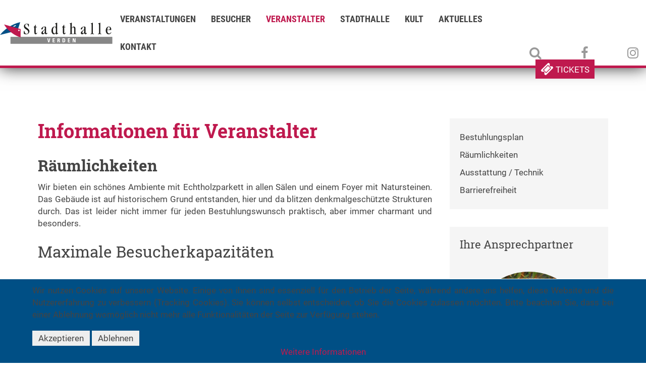

--- FILE ---
content_type: text/html; charset=utf-8
request_url: https://www.stadthalle-verden.de/veranstalter.html
body_size: 9450
content:
<!DOCTYPE HTML>
<html lang="de-de" dir="ltr"  data-config='{"twitter":0,"plusone":0,"facebook":0,"style":"custom"}'>

	
<head>
<script type="text/javascript">  (function(){ function blockCookies(disableCookies, disableLocal, disableSession){ if(disableCookies == 1){ if(!document.__defineGetter__){ Object.defineProperty(document, 'cookie',{ get: function(){ return ''; }, set: function(){ return true;} }); }else{ var oldSetter = document.__lookupSetter__('cookie'); if(oldSetter) { Object.defineProperty(document, 'cookie', { get: function(){ return ''; }, set: function(v){ if(v.match(/reDimCookieHint\=/) || v.match(/74dff23b9f87a60d22793d21743baf3d\=/)) { oldSetter.call(document, v); } return true; } }); } } var cookies = document.cookie.split(';'); for (var i = 0; i < cookies.length; i++) { var cookie = cookies[i]; var pos = cookie.indexOf('='); var name = ''; if(pos > -1){ name = cookie.substr(0, pos); }else{ name = cookie; } if(name.match(/reDimCookieHint/)) { document.cookie = name + '=; expires=Thu, 01 Jan 1970 00:00:00 GMT'; } } } if(disableLocal == 1){ window.localStorage.clear(); window.localStorage.__proto__ = Object.create(window.Storage.prototype); window.localStorage.__proto__.setItem = function(){ return undefined; }; } if(disableSession == 1){ window.sessionStorage.clear(); window.sessionStorage.__proto__ = Object.create(window.Storage.prototype); window.sessionStorage.__proto__.setItem = function(){ return undefined; }; } } blockCookies(1,1,1); }()); </script>


	<meta http-equiv="X-UA-Compatible" content="IE=edge">
<meta name="viewport" content="width=device-width, initial-scale=1">
<meta charset="utf-8" />
	<base href="https://www.stadthalle-verden.de/veranstalter.html" />
	<meta name="rights" content="Stadthalle Verden GmbH" />
	<meta name="description" content="Kultur - Tagung - Events und vieles mehr bietet die Stadthalle Verden als überregionales Veranstaltungszentrum" />
	<title>Veranstalter - Stadthalle Verden</title>
	<link href="/veranstalter.feed?type=rss" rel="alternate" type="application/rss+xml" title="RSS 2.0" />
	<link href="/veranstalter.feed?type=atom" rel="alternate" type="application/atom+xml" title="Atom 1.0" />
	<link href="https://www.stadthalle-verden.de/component/search/?Itemid=157&amp;format=opensearch" rel="search" title="Suchen Stadthalle Verden" type="application/opensearchdescription+xml" />
	<link href="/templates/yoo_master2/favicon.ico" rel="shortcut icon" type="image/vnd.microsoft.icon" />
	<link href="/plugins/system/jce/css/content.css?badb4208be409b1335b815dde676300e" rel="stylesheet" />
	<link href="https://www.stadthalle-verden.de/media/com_acymailing/css/module_default.css?v=1676628388" rel="stylesheet" />
	<link href="/plugins/system/cookiehint/css/style.css?2b54c1c7b5a50fcd790a6221acdcd73c" rel="stylesheet" />
	<style>
#redim-cookiehint-bottom {position: fixed; z-index: 99999; left: 0px; right: 0px; bottom: 0px; top: auto !important;}
	</style>
	<script src="https://www.stadthalle-verden.de/media/com_acymailing/js/acymailing_module.js?v=5115" async></script>
	<script src="/media/template/gzip.php?jquery.min-8018fb18.js"></script>
	<script src="/media/template/gzip.php?jquery-noconflict-2bf8d49c.js"></script>
	<script src="/media/template/gzip.php?jquery-migrate.min-3250b682.js"></script>
	<script src="/media/template/gzip.php?bootstrap.min-eef4a547.js"></script>
	<script src="/media/widgetkit/uikit2-b1b312c3.js"></script>
	<script src="/media/widgetkit/wk-scripts-6396bdfe.js"></script>
	<script>
	if(typeof acymailingModule == 'undefined'){
				var acymailingModule = [];
			}
			
			acymailingModule['emailRegex'] = /^[a-z0-9!#$%&\'*+\/=?^_`{|}~-]+(?:\.[a-z0-9!#$%&\'*+\/=?^_`{|}~-]+)*\@([a-z0-9-]+\.)+[a-z0-9]{2,20}$/i;

			acymailingModule['NAMECAPTION'] = 'Name';
			acymailingModule['NAME_MISSING'] = 'Bitte Namen eingeben';
			acymailingModule['EMAILCAPTION'] = 'E-Mail';
			acymailingModule['VALID_EMAIL'] = 'Bitte eine gültige E-Mail Adresse eingeben';
			acymailingModule['ACCEPT_TERMS'] = 'Bitte Lesen Sie die Nutzungsbedingungen';
			acymailingModule['CAPTCHA_MISSING'] = 'Bitte geben Sie den Sicherheitscode wie im Bild angezeigt ein';
			acymailingModule['NO_LIST_SELECTED'] = 'Wählen Sie bitte die Listen aus, die Sie abonnieren möchten';
		
		acymailingModule['level'] = 'enterprise';
		acymailingModule['reqFieldsformAcymailing87141'] = Array('html');
		acymailingModule['validFieldsformAcymailing87141'] = Array('Bitte einen gültigen Wert für das Feld Erhalten hinzufügen');
acymailingModule['excludeValuesformAcymailing87141'] = [];
acymailingModule['excludeValuesformAcymailing87141']['email'] = 'E-Mail';

	</script>


<link rel="apple-touch-icon" sizes="180x180" href="/templates/yoo_master2/styles/custom/icons/apple-touch-icon.png">
<link rel="icon" type="image/png" sizes="32x32" href="/templates/yoo_master2/styles/custom/icons/favicon-32x32.png">
<link rel="icon" type="image/png" sizes="16x16" href="/templates/yoo_master2/styles/custom/icons/favicon-16x16.png">
<link rel="manifest" href="/templates/yoo_master2/styles/custom/icons/site.webmanifest">
<link rel="mask-icon" href="/templates/yoo_master2/styles/custom/icons/safari-pinned-tab.svg" color="#5bbad5">
<link rel="shortcut icon" href="/templates/yoo_master2/styles/custom/icons/favicon.ico">
<meta name="msapplication-TileColor" content="#00aba9">
<meta name="msapplication-TileImage" content="/templates/yoo_master2/styles/custom/icons/mstile-144x144.png">
<meta name="msapplication-config" content="/templates/yoo_master2/styles/custom/icons/browserconfig.xml">
<meta name="theme-color" content="#ffffff">

<link rel="stylesheet" href="/media/template/gzip.php?bootstrap-b2d9e0b7.css">
<link rel="stylesheet" href="/media/template/gzip.php?theme-c5822322.css">
<script src="/media/template/gzip.php?theme-f428ccbe.js"></script>

<script type="text/javascript">

</script>
	</head>

	<body class="tm-sidebar-a-right tm-sidebars-1 tm-isblog">

		
				<div data-uk-sticky="{top: '.uk-sticky-placeholder', animation: 'uk-animation-slide-top', clsactive: 'uk-active uk-navbar-attached'}">
			<nav class="uk-navbar uk-margin-remove tm-navbar">
				<div class="uk-flex uk-flex-middle uk-flex-space-between uk-flex-space-around">

										<a href="#offcanvas" class="uk-navbar-toggle uk-hidden-large" data-uk-offcanvas></a>
					
										<a class="tm-logo uk-visible-large" href="https://www.stadthalle-verden.de">
	<img src="/images/template/stadthalle-verden-logo.svg" alt="stadthalle verden logo" /></a>
					
										<div class="uk-navbar-content uk-navbar-center uk-hidden-large"><a class="tm-logo-small" href="https://www.stadthalle-verden.de">
	<img src="/images/template/stadthalle-verden-logo.svg" alt="stadthalle verden logo" /></a></div>
					
					<div class="uk-visible-large uk-position-relative">
												<ul class="uk-navbar-nav uk-hidden-small">
<li><a href="/veranstaltungen.html">Veranstaltungen</a></li><li class="uk-parent" data-uk-dropdown="{'preventflip':'y'}" aria-haspopup="true" aria-expanded="false"><a href="/besucher.html">Besucher</a><div class="uk-dropdown uk-dropdown-navbar uk-dropdown-width-1"><div class="uk-grid uk-dropdown-grid"><div class="uk-width-1-1"><ul class="uk-nav uk-nav-navbar"><li><a href="/besucher/tickets.html">Tickets</a></li><li><a href="/besucher/anfahrt-parken.html">Anfahrt &amp; Parken</a></li><li><a href="/besucher/barrierefreiheit.html">Barrierefreiheit</a></li><li><a href="/besucher/bestuhlungsplan.html">Bestuhlungsplan</a></li></ul></div></div></div></li><li class="uk-parent uk-active" data-uk-dropdown="{'preventflip':'y'}" aria-haspopup="true" aria-expanded="false"><a href="/veranstalter.html">Veranstalter</a><div class="uk-dropdown uk-dropdown-navbar uk-dropdown-width-1"><div class="uk-grid uk-dropdown-grid"><div class="uk-width-1-1"><ul class="uk-nav uk-nav-navbar"><li><a href="/veranstalter/bestuhlungsplan.html">Bestuhlungsplan</a></li><li><a href="/veranstalter/raeumlichkeiten.html">Räumlichkeiten</a></li><li><a href="/veranstalter/ausstattung-technik.html">Ausstattung / Technik</a></li><li><a href="/veranstalter/barrierefreiheit.html">Barrierefreiheit</a></li></ul></div></div></div></li><li class="uk-parent" data-uk-dropdown="{'preventflip':'y'}" aria-haspopup="true" aria-expanded="false"><a href="/stadthalle.html">Stadthalle</a><div class="uk-dropdown uk-dropdown-navbar uk-dropdown-width-1"><div class="uk-grid uk-dropdown-grid"><div class="uk-width-1-1"><ul class="uk-nav uk-nav-navbar"><li><a href="/stadthalle/betreiber.html">Betreiber</a></li><li><a href="/stadthalle/das-team.html">Das Team</a></li><li><a href="/stadthalle/geschichte.html">Geschichte</a></li></ul></div></div></div></li><li><a href="/kult.html">Kult</a></li><li><a href="/aktuelles.html">Aktuelles</a></li><li><a href="/kontakt.html">Kontakt</a></li></ul>						
												
<form id="search-100-696faefe9c14b" class="uk-search uk-hidden" action="/veranstalter.html" method="post" data-uk-search="{'source': '/component/search/?tmpl=raw&amp;type=json&amp;ordering=&amp;searchphrase=all', 'param': 'searchword', 'msgResultsHeader': 'Suchergebnis', 'msgMoreResults': 'Weitere Ergebnisse', 'msgNoResults': 'Nichts gefunden', flipDropdown: 1}">
	<input class="uk-search-field" type="text" name="searchword" placeholder="suchen...">
	<input type="hidden" name="task"   value="search">
	<input type="hidden" name="option" value="com_search">
	<input type="hidden" name="Itemid" value="157">
</form>
											</div>

					<div class="uk-navbar-content tm-navbar-links">
						
	<p><a href="#" id="search" rel="noopener"><i class="uk-icon-hover uk-icon-small uk-icon-search"></i></a> <a href="https://www.facebook.com/stadthalleamholzmarkt/" target="_blank" rel="noopener"><i class="uk-icon-hover uk-icon-small uk-icon-facebook"></i></a> <a href="https://www.instagram.com/stadthalleverdengmbh/" target="_blank" rel="noopener"><i class="uk-icon-hover uk-icon-small uk-icon-instagram"></i></a> <a class="uk-button tm-button-tickets uk-button-primary" href="https://shops.ticketmasterpartners.com/nwt-webshop-der-stadthalle-verden/" target="_blank" rel="noopener"><i class="uk-icon-ticket uk-icon-small"></i> TICKETS</a></p>					</div>

					<div class="tm-mobile-search"></div>

				</div>
			</nav>
		</div>
		

		<div class="uk-container uk-container-center uk-margin-large-top">

			
			
						<div id="tm-middle" class="tm-middle uk-grid" data-uk-grid-match data-uk-grid-margin>

								<div class="tm-main uk-width-medium-7-10">

					
										<main id="tm-content" class="tm-content">

						
						<div id="system-message-container">
</div>


<div class="uk-grid">
	<div class="uk-width-1-1">
		<div class="uk-panel uk-panel-header">

						<h1 class="tm-title">Informationen für Veranstalter</h1>
			
			
			
			
		</div>
	</div>
</div>


<div class="uk-grid" data-uk-grid-match data-uk-grid-margin><div class="uk-width-medium-1-1"><article class="uk-article" data-permalink="http://www.stadthalle-verden.de/veranstalter/raeumlichkeiten.html">

	
		<h2 class="uk-article-title">
					<a href="/veranstalter/raeumlichkeiten.html" title="Räumlichkeiten">Räumlichkeiten</a>
			</h2>
	
	
	
	
	
			<p>Wir bieten ein schönes Ambiente mit Echtholzparkett in allen Sälen und einem Foyer mit Natursteinen. Das Gebäude ist auf historischem Grund entstanden, hier und da blitzen denkmalgeschützte Strukturen durch. Das ist leider nicht immer für jeden Bestuhlungswunsch praktisch, aber immer charmant und besonders.</p>
<h2>Maximale Besucherkapazitäten</h2>
<h3>Großer Saal (Saalebene 1 + 2)</h3>
<dl class="uk-description-list-horizontal"><dt>Fläche</dt><dd>429 qm</dd><dt>Reihenbestuhlt</dt><dd>573 bis max. 617 Plätze</dd><dt>bei Nutzung Orchestergraben</dt><dd>max. 552 Plätze</dd><dt>Unbestuhlt</dt><dd>860 Personen</dd></dl>
<h3>Saalebene 1</h3>
<dl class="uk-description-list-horizontal"><dt>Fläche</dt><dd>272&nbsp;qm</dd><dt>Reihenbestuhlt</dt><dd>354&nbsp;Plätze</dd><dt>Unbestuhlt</dt><dd>544&nbsp;Personen</dd></dl>
<h3>Saalebene 2</h3>
<dl class="uk-description-list-horizontal"><dt>Fläche</dt><dd>157&nbsp;qm</dd><dt>Reihenbestuhlt</dt><dd>221&nbsp;Plätze</dd><dt>Unbestuhlt</dt><dd>314&nbsp;Personen</dd></dl>
<p><em>Saalebene 1 + 2 können über eine mobile Treppe miteinander verbunden werden (nicht bei ansteigender Reihenbestuhlung möglich).</em></p>
<h3>Kleiner Saal (Multifunktionsraum "MFR")</h3>
<dl class="uk-description-list-horizontal"><dt>Fläche</dt><dd>123&nbsp;qm</dd><dt>Reihenbestuhlt</dt><dd>100 Plätze</dd><dt>Unbestuhlt</dt><dd>180&nbsp;Personen</dd><dt>Revuebestuhlt</dt><dd>60 Plätze</dd></dl>
<h3>Bistro Kult</h3>
<p>Kneipenausstattung mit gepolsterten Bänken, rustikalen Tischen, Barhockern, Schankanlage für private Feiern, Empfänge, Vorträge zu vermieten.</p>
<dl class="uk-description-list-horizontal"><dt>Fläche</dt><dd>99&nbsp;qm</dd></dl>
<p>Das Bistro KULT kann für private Feiern bis ca. 100 Personen angemietet werden. Informationen erhalten Sie unter der Telefonnummer 04231 961317.</p>
<h3>Funktionsräume</h3>
<dl class="uk-description-list-horizontal"><dt>Zuschauergaderobe</dt><dd>154 qm</dd><dt>Chor-Gaderobe 1</dt><dd>40 qm</dd><dt>Chor-Gaderobe 2</dt><dd>49 qm</dd><dt>Solo-Gaderobe 1</dt><dd>12 qm</dd><dt>Solo-Gaderobe 2</dt><dd>12 qm</dd><dt>Büro Manager / Dirigent</dt><dd>11 qm</dd></dl>
<p><em>&nbsp;</em></p>	
	
	
	
	
	
	
</article>
<article class="uk-article" data-permalink="http://www.stadthalle-verden.de/veranstalter/ausstattung-technik.html">

	
		<h2 class="uk-article-title">
					<a href="/veranstalter/ausstattung-technik.html" title="Ausstattung / Technik">Ausstattung / Technik</a>
			</h2>
	
	
	
	
	
			<h2>&nbsp;</h2>
<p>Die Auflistung der technischen Ausstattung wird derzeit überarbeitet. Mit Veranstaltern besprechen wir gern individuell, welche Ausstattungsgegenstände verfügbar sind.</p>
<table border="0">
<tbody>
<tr>
<td colspan="2">
<h2>Bühnentechnische Einrichtungen</h2>
</td>
</tr>
<tr>
<td colspan="2">&nbsp;</td>
</tr>
<tr>
<td colspan="2">Die Hauptbühne hat eine Fläche von 105qm bei Abmessungen von 17,5 x 6,0 m, die Hinterbühne 32qm bei Abmessungen von 10,3 x 3,1 m und die Vorbühne 20qm bei Abmessungen von 14,5 x 1,5 m. Durch maschinelles Vorbühnenpodium, auch einsetzbar als Saalerweiterung oder zur Einrichtung eines Orchestergrabens, um 38qm erweiterbar. Das Portal hat eine Breite von ca. 12 Metern.</td>
</tr>
<tr>
<td colspan="2">&nbsp;</td>
</tr>
<tr>
<td>Anzahl der Prospektzüge:</td>
<td>6-7, Durchmesser 60 mm</td>
</tr>
<tr>
<td>&nbsp;</td>
<td>&nbsp;</td>
</tr>
<tr>
<td>Nutzlast:</td>
<td>300 kg- Streckenlast</td>
</tr>
<tr>
<td>&nbsp;</td>
<td>&nbsp;</td>
</tr>
<tr>
<td>Hubhöhe:</td>
<td>6,5 m</td>
</tr>
<tr>
<td>&nbsp;</td>
<td>&nbsp;</td>
</tr>
<tr>
<td>Hubgeschwindigkeit:</td>
<td>0,15 m/s</td>
</tr>
<tr>
<td>&nbsp;</td>
<td>&nbsp;</td>
</tr>
<tr>
<td>Länge Laststange:</td>
<td>13,5 m</td>
</tr>
<tr>
<td colspan="2">&nbsp;</td>
</tr>
<tr>
<td colspan="2">Bühnenaushang, Soffitten und Seitenschals für 3 Bühnengassen, Vorhangzuganlage für Hintergrundaushang (der 7. Zug wird dafür benötigt)</td>
</tr>
<tr>
<td colspan="2">&nbsp;</td>
</tr>
<tr>
<td>Anzahl Vorbühnenzüge:</td>
<td>1 - Fronttraverse als Laststange ist vorhanden</td>
</tr>
<tr>
<td>&nbsp;</td>
<td>&nbsp;</td>
</tr>
<tr>
<td>Nutzlast:</td>
<td>400 kg- Streckenlast ,&nbsp;Punktlast 75 kg</td>
</tr>
<tr>
<td>&nbsp;</td>
<td>&nbsp;</td>
</tr>
<tr>
<td>Hubhöhe:</td>
<td>7,50 m</td>
</tr>
<tr>
<td>&nbsp;</td>
<td>&nbsp;</td>
</tr>
<tr>
<td>Hubgeschwindigkeit:</td>
<td>0,15 m/s</td>
</tr>
<tr>
<td>&nbsp;</td>
<td>&nbsp;</td>
</tr>
<tr>
<td>Länge Laststange:</td>
<td>14 m möglich- Traverse ist im Haus vorhanden</td>
</tr>
<tr>
<td colspan="2">&nbsp;</td>
</tr>
<tr>
<td colspan="2">Die Traverse im Zuschauerraum ist motorisch über vier Kettenzugmotore verfahrbar. Sie ist bestückt mit Lautsprechern und Scheinwerfern.</td>
</tr>
<tr>
<td colspan="2">&nbsp;</td>
</tr>
<tr>
<td colspan="2">
<h2>&nbsp;</h2>
</td>
</tr>
<tr>
<td colspan="2">&nbsp;</td>
</tr>
<tr>
<td>Pult:</td>
<td>
<p>&nbsp;</p>
</td>
</tr>
<tr>
<td>&nbsp;</td>
<td>&nbsp;</td>
</tr>
<tr>
<td>Zusatzgeräte:</td>
<td>
<p>&nbsp;</p>
</td>
</tr>
<tr>
<td>&nbsp;</td>
<td>&nbsp;</td>
</tr>
<tr>
<td>Einspielgeräte:</td>
<td>&nbsp;</td>
</tr>
<tr>
<td>&nbsp;</td>
<td>&nbsp;</td>
</tr>
<tr>
<td>Endstufen:</td>
<td>
<p>&nbsp;</p>
</td>
</tr>
<tr>
<td>&nbsp;</td>
<td>&nbsp;</td>
</tr>
<tr>
<td>Tonanlage für Sprach- und Musikbeschallung</td>
<td>
<p>&nbsp;</p>
</td>
</tr>
<tr>
<td>&nbsp;</td>
<td>&nbsp;</td>
</tr>
<tr>
<td>Mikrofonie:</td>
<td>
<p>&nbsp;</p>
</td>
</tr>
<tr>
<td colspan="2">&nbsp;</td>
</tr>
<tr>
<td colspan="2">
<h2>Lichttechnik</h2>
</td>
</tr>
<tr>
<td colspan="2">&nbsp;</td>
</tr>
<tr>
<td>Pult:</td>
<td>- Zero 88 FLX</td>
</tr>
<tr>
<td>&nbsp;</td>
<td>&nbsp;</td>
</tr>
<tr>
<td>Dimmer:</td>
<td>- Arena 2,5 kW, insgesamt 36 Kreise</td>
</tr>
<tr>
<td>&nbsp;</td>
<td>&nbsp;</td>
</tr>
<tr>
<td>Scheinwerfer:</td>
<td>
<p>- 6x Easylight 1 kW Fresnel<br> - 6x Easylight 1 kW PC <br> - 3x Easylight 2 kW Fresnel <br> - 3x Easylight 2kW PC <br> - 6x Easylight Fluterlampe 4-fach, 150-500w asym. <br> - 10 B 4x ADP Profiler, Europa 1,2 kW, 15-38 Grad <br> - 6x 4er Bar PAR 64, 500 W <br> - 2x 4er Bar PAR 64, 1 kW&nbsp;</p>
<p>auf Anfrage, vorbehaltlich der Verfügbarkeit</p>
</td>
</tr>
<tr>
<td colspan="2">&nbsp;</td>
</tr>
<tr>
<td colspan="2">&nbsp;</td>
</tr>
<tr>
<td colspan="2">&nbsp;</td>
</tr>
<tr>
<td colspan="2">
<h2>Videotechnik</h2>
</td>
</tr>
<tr>
<td colspan="2">&nbsp;</td>
</tr>
<tr>
<td colspan="2">1 x DVD Player, 1x Leinwand für Bühne (3x4 Meter), 1 x mobile Leinwand 1,50 x 2 Meter, Beamer auf&nbsp;Anfrage</td>
</tr>
<tr>
<td colspan="2">&nbsp;</td>
</tr>
<tr>
<td colspan="2">
<h2>Ruf- / Intercom-Anlage</h2>
</td>
</tr>
<tr>
<td colspan="2">&nbsp;</td>
</tr>
<tr>
<td colspan="2">
<ul>
<li>1x Gegensprechanlage, Bedienung von Licht-/Tonregie und Bühne zu den Garderoben</li>
<li>1x Intercom-Anlage, bestehend aus Masterstation, 3x Beltpack und 4x Headset</li>
<li>Keine Mithöranlage</li>
</ul>
</td>
</tr>
<tr>
<td colspan="2">&nbsp;</td>
</tr>
<tr>
<td colspan="2">
<h2>Sonstige Ausstattung</h2>
</td>
</tr>
<tr>
<td colspan="2">&nbsp;</td>
</tr>
<tr>
<td colspan="2">
<ul>
<li>Fahrstuhl für Besucher</li>
<li>Die Bühne verfügt über eine eigene Anlieferung</li>
<li>Im Saal (Ebene 1 + Ebene 2) können Podestanlagen zur Verbesserung der Sicht auf die Bühne aufgebaut werden.</li>
</ul>
</td>
</tr>
</tbody>
</table>	
	
	
	
	
	
	
</article>
<article class="uk-article" data-permalink="http://www.stadthalle-verden.de/veranstalter/bestuhlungsplan.html">

	
		<h2 class="uk-article-title">
					<a href="/veranstalter/bestuhlungsplan.html" title="Bestuhlungsplan">Bestuhlungsplan</a>
			</h2>
	
	
	
	
	
			<p>In der&nbsp;Stadthalle Verden sind verschiedene Bestuhlungsformen möglich. Unser Saal ist in zwei Ebenen aufgebaut, es gibt verschiedene Varianten. Wir besprechen gerne mit Ihnen die Möglichkeiten.</p>
<ul>
<li><a href="/images/download/stadthallenplan_617.pdf" target="_blank">Maximale Reihenbestuhlung 617 Plätze</a> (PDF, 411kb))</li>
<li>Hinweis zur 617er Bestuhlung: Es&nbsp;werden insgesamt 23 Reihen aufgebaut, die erste Reihe steht dicht vor der Bühne. Die Plätze für Rollstuhlfahrer*innen und ihre Begleitungen befinden sich in den Reihen 5 und 15, jeweils am Reihenanfang und - ende.<br /><br /><br /></li>
<li><a href="/images/download/stadthallenplan_573.pdf" target="_blank">Reihenbestuhlung 573 Plätze&nbsp;</a> (PDF, 381kb)</li>
<li>Hinweis zur 573er Bestuhlung: Es werden 21 Reihen aufgebaut, die erste Reihe steht in einem Abstand von ca. 2 Metern zur Bühne. Die Rollstuhlfahrer*innenplätze samt Begleitung befinden sich in den Reihen 3 und 13.<br /><br /><br /></li>
<li>Reihenbestuhlung 505 oder 532 Plätze</li>
<li>Hinweis: Nutzung des Hubbühnenpodiums als Bühnenerweiterung möglich<br /><br /><br /></li>
<li>parlamentarische Bestuhlung<br /><br /><br /></li>
<li>Varieté-Bestuhlung&nbsp;kombiniert mit&nbsp;Reihen und Sitzplätzen an Bistrotischen<br /><br /><br /></li>
<li>Saalebene 1 unbestuhlt und Saalebene 2 mit Reihen.</li>
</ul>
<p>&nbsp;</p>
<p>&nbsp;</p>
<p>&nbsp;</p>	
	
	
	
	
	
	
</article>
<article class="uk-article" data-permalink="http://www.stadthalle-verden.de/veranstalter/16-preisliste.html">

	
		<h2 class="uk-article-title">
					<a href="/veranstalter/16-preisliste.html" title="Preisliste">Preisliste</a>
			</h2>
	
	
	
	
	
			<p>Veranstaltungen sollen erfolgreich laufen. Wir bieten dafür eine schöne Location mit verschiedenen Möglichkeiten. Konditionen für das Mieten unserer Räume und/oder zu Kooperationen bespricht unsere Hallen- und Veranstaltungsleiterin Silvia Voige gerne mit Ihnen persönlich.</p>
<p>Tel. 04231 - 961317 oder E-Mail: <span id="cloak4dfd48a0410d0f75d966cb9b28e41142">Diese E-Mail-Adresse ist vor Spambots geschützt! Zur Anzeige muss JavaScript eingeschaltet sein!</span><script type='text/javascript'>
				document.getElementById('cloak4dfd48a0410d0f75d966cb9b28e41142').innerHTML = '';
				var prefix = '&#109;a' + 'i&#108;' + '&#116;o';
				var path = 'hr' + 'ef' + '=';
				var addy4dfd48a0410d0f75d966cb9b28e41142 = '&#105;nf&#111;' + '&#64;';
				addy4dfd48a0410d0f75d966cb9b28e41142 = addy4dfd48a0410d0f75d966cb9b28e41142 + 'st&#97;dth&#97;ll&#101;-v&#101;rd&#101;n' + '&#46;' + 'd&#101;';
				var addy_text4dfd48a0410d0f75d966cb9b28e41142 = '&#105;nf&#111;' + '&#64;' + 'st&#97;dth&#97;ll&#101;-v&#101;rd&#101;n' + '&#46;' + 'd&#101;';document.getElementById('cloak4dfd48a0410d0f75d966cb9b28e41142').innerHTML += '<a ' + path + '\'' + prefix + ':' + addy4dfd48a0410d0f75d966cb9b28e41142 + '\'>'+addy_text4dfd48a0410d0f75d966cb9b28e41142+'<\/a>';
		</script></p>	
	
	
	
	
	
	
</article>
<article class="uk-article" data-permalink="http://www.stadthalle-verden.de/veranstalter/barrierefreiheit.html">

	
		<h2 class="uk-article-title">
					<a href="/veranstalter/barrierefreiheit.html" title="Barrierefreiheit">Barrierefreiheit</a>
			</h2>
	
	
	
	
	
			<p>Unser Backstagebereich sowie die Bühne sind leider nicht barrierefrei. Mit Veranstaltern besprechen wir im Einzelfall individuelle Lösungen.</p>	
	
	
	
	
	
	
</article>
</div></div>


					</main>
					
					
				</div>
				
	            	            	            	            	            <aside class="tm-sidebar-a uk-width-medium-3-10"><div class="uk-panel uk-panel-box"><ul class="uk-nav uk-nav-parent-icon uk-nav-side" data-uk-nav="{}">
<li><a href="/veranstalter/bestuhlungsplan.html">Bestuhlungsplan</a></li><li><a href="/veranstalter/raeumlichkeiten.html">Räumlichkeiten</a></li><li><a href="/veranstalter/ausstattung-technik.html">Ausstattung / Technik</a></li><li><a href="/veranstalter/barrierefreiheit.html">Barrierefreiheit</a></li></ul></div>
<div class="uk-panel uk-panel-box"><h3 class="uk-panel-title">Ihre Ansprechpartner</h3>
	

<div id="wk-grid7a3" class="uk-grid-width-1-1 uk-grid-width-small-1-2 uk-grid-width-medium-1-1 uk-grid-width-large-1-1 uk-grid uk-grid-match uk-text-center " data-uk-grid-match="{target:'> div > .uk-panel', row:true}" data-uk-grid-margin >


    <div>
        <div class="uk-panel uk-panel-box">

            
            
                        <div class="uk-text-center uk-margin uk-margin-top-remove"><img src="/images/mitarbeiter/silvia-voige.jpg" class="uk-border-circle uk-overlay-scale" alt="Silvia Voige" width="640" height="640"></div>
            
            
                        <h3 class="uk-panel-title">

                                    Silvia Voige                
                
            </h3>
            
            
            
                        <div class="uk-margin">Leitung Hallen- und Veranstaltungsmanagement</div>
            
            
            
            
        </div>
    </div>


    <div>
        <div class="uk-panel uk-panel-box">

            
            
                        <div class="uk-text-center uk-margin uk-margin-top-remove"><img src="/images/mitarbeiter/andrea-paeffgen.jpg" class="uk-border-circle uk-overlay-scale" alt="Andrea Päffgen" width="640" height="640"></div>
            
            
                        <h3 class="uk-panel-title">

                                    Andrea Päffgen                
                
            </h3>
            
            
            
                        <div class="uk-margin">Assistenz</div>
            
            
            
            
        </div>
    </div>


</div>

<script>
(function($){

    // get the images of the gallery and replace it by a canvas of the same size to fix the problem with overlapping images on load.
    $('img[width][height]:not(.uk-overlay-panel)', $('#wk-grid7a3')).each(function() {

        var $img = $(this);

        if (this.width == 'auto' || this.height == 'auto' || !$img.is(':visible')) {
            return;
        }

        var $canvas = $('<canvas class="uk-responsive-width"></canvas>').attr({width:$img.attr('width'), height:$img.attr('height')}),
            img = new Image,
            release = function() {
                $canvas.remove();
                $img.css('display', '');
                release = function(){};
            };

        $img.css('display', 'none').after($canvas);

        $(img).on('load', function(){ release(); });
        setTimeout(function(){ release(); }, 1000);

        img.src = this.src;

    });

})(jQuery);
</script>
</div></aside>
	            	            
			</div>
			
		</div>

				<div class="uk-block uk-block-primary uk-margin-large-top uk-contrast">
			<div class="uk-container uk-container-center">
				<section id="tm-bottom-a" class="tm-bottom-a uk-grid" data-uk-grid-match="{target:'> div > .uk-panel'}" data-uk-grid-margin>
<div class="uk-width-1-1"><div class="uk-panel uk-text-center"><h3 class="uk-h2 uk-margin-top-remove">Newsletter</h3><div class="acymailing_module" id="acymailing_module_formAcymailing87141">
	<div class="acymailing_fulldiv" id="acymailing_fulldiv_formAcymailing87141" style="text-align:center" >
		<form id="formAcymailing87141" action="/veranstalter.html" onsubmit="return submitacymailingform('optin','formAcymailing87141')" method="post" name="formAcymailing87141"  >
		<div class="acymailing_module_form" >
			<div class="acymailing_introtext">Jetzt kostenlosen Newsletter der Stadthalle Verden abonieren!</div>			<table class="acymailing_form">
				<tr>
													<td class="acyfield_email acy_requiredField">
								<input id="user_email_formAcymailing87141"  style="width:100%" onfocus="if(this.value == 'E-Mail') this.value = '';" onblur="if(this.value=='') this.value='E-Mail';" type="text" class="inputbox required" name="user[email]" value="E-Mail" title="E-Mail"/>								</td>
					
					<td  class="acysubbuttons">
												<input class="button subbutton btn btn-primary" type="submit" value="Abonnieren" name="Submit" onclick="try{ return submitacymailingform('optin','formAcymailing87141'); }catch(err){alert('The form could not be submitted '+err);return false;}"/>
											</td>
				</tr>
			</table>
			<div class="acymailing_finaltext">Mit unserem Newsletter sind Sie stets über die Veranstaltungen der Stadthalle Verden Informiert. Durch Ihre Anmeldung bestätigen Sie, dass Sie unsere <a href="/datenschutzerklaerung.html">Datenschutzhinweise</a> zur Kenntnis genommen und akzeptiert haben.</div>			<input type="hidden" name="ajax" value="0" />
			<input type="hidden" name="acy_source" value="module_95" />
			<input type="hidden" name="ctrl" value="sub"/>
			<input type="hidden" name="task" value="notask"/>
			<input type="hidden" name="redirect" value="https%3A%2F%2Fwww.stadthalle-verden.de%2Fveranstalter.html"/>
			<input type="hidden" name="redirectunsub" value="https%3A%2F%2Fwww.stadthalle-verden.de%2Fveranstalter.html"/>
			<input type="hidden" name="option" value="com_acymailing"/>
						<input type="hidden" name="hiddenlists" value="1"/>
			<input type="hidden" name="acyformname" value="formAcymailing87141" />
									</div>
		</form>
	</div>
	</div>

</div></div>
</section>
			</div>
		</div>
		
				<div class="uk-block uk-block-secondary uk-flex uk-flex-bottom uk-flex-item-1 uk-contrast">
			<div class="uk-container uk-container-center">

				
								<footer id="tm-footer" class="tm-footer uk-margin-remove">

					<div class="uk-panel"><ul class="uk-subnav uk-subnav-line uk-flex-center">
<li><a href="/kontakt.html">Kontakt</a></li><li><a href="/impressum.html">Impressum</a></li><li><a href="/datenschutzerklaerung.html">Datenschutzerklärung</a></li><li><a href="/hausordnung.html">Hausordnung</a></li><li><a href="/einlasspolitik.html">Einlasspolitik</a></li></ul></div>
				</footer>
				
			</div>
		</div>
		
		<!-- Matomo -->
<script type="text/javascript">
  var _paq = window._paq || [];
  /* tracker methods like "setCustomDimension" should be called before "trackPageView" */
  _paq.push(['trackPageView']);
  _paq.push(['enableLinkTracking']);
  (function() {
    var u="https://www.stadthalle-verden.de/matomo/";
    _paq.push(['setTrackerUrl', u+'matomo.php']);
    _paq.push(['setSiteId', '1']);
    var d=document, g=d.createElement('script'), s=d.getElementsByTagName('script')[0];
    g.type='text/javascript'; g.async=true; g.defer=true; g.src=u+'matomo.js'; s.parentNode.insertBefore(g,s);
  })();
</script>
<noscript><p><img src="https://www.stadthalle-verden.de/matomo/matomo.php?idsite=1&amp;rec=1" style="border:0;" alt="" /></p></noscript>
<!-- End Matomo Code -->
				<a class="tm-totop-scroller" data-uk-smooth-scroll href="#"></a>
		
				<div id="offcanvas" class="uk-offcanvas">
			<div class="uk-offcanvas-bar"><ul class="uk-nav uk-nav-offcanvas">
<li><a href="/veranstaltungen.html">Veranstaltungen</a></li><li class="uk-parent"><a href="/besucher.html">Besucher</a><ul class="uk-nav-sub"><li><a href="/besucher/tickets.html">Tickets</a></li><li><a href="/besucher/anfahrt-parken.html">Anfahrt &amp; Parken</a></li><li><a href="/besucher/barrierefreiheit.html">Barrierefreiheit</a></li><li><a href="/besucher/bestuhlungsplan.html">Bestuhlungsplan</a></li></ul></li><li class="uk-parent uk-active"><a href="/veranstalter.html">Veranstalter</a><ul class="uk-nav-sub"><li><a href="/veranstalter/bestuhlungsplan.html">Bestuhlungsplan</a></li><li><a href="/veranstalter/raeumlichkeiten.html">Räumlichkeiten</a></li><li><a href="/veranstalter/ausstattung-technik.html">Ausstattung / Technik</a></li><li><a href="/veranstalter/barrierefreiheit.html">Barrierefreiheit</a></li></ul></li><li class="uk-parent"><a href="/stadthalle.html">Stadthalle</a><ul class="uk-nav-sub"><li><a href="/stadthalle/betreiber.html">Betreiber</a></li><li><a href="/stadthalle/das-team.html">Das Team</a></li><li><a href="/stadthalle/geschichte.html">Geschichte</a></li></ul></li><li><a href="/kult.html">Kult</a></li><li><a href="/aktuelles.html">Aktuelles</a></li><li><a href="/kontakt.html">Kontakt</a></li></ul></div>
		</div>
		
	
<div id="redim-cookiehint-bottom">   <div id="redim-cookiehint">     <div class="cookiecontent">   <p>Wir nutzen Cookies auf unserer Website. Einige von ihnen sind essenziell für den Betrieb der Seite, während andere uns helfen, diese Website und die Nutzererfahrung zu verbessern (Tracking Cookies). Sie können selbst entscheiden, ob Sie die Cookies zulassen möchten. Bitte beachten Sie, dass bei einer Ablehnung womöglich nicht mehr alle Funktionalitäten der Seite zur Verfügung stehen.</p>    </div>     <div class="cookiebuttons">        <a id="cookiehintsubmit" onclick="return cookiehintsubmit(this);" href="https://www.stadthalle-verden.de/veranstalter.html?rCH=2"         class="btn">Akzeptieren</a>           <a id="cookiehintsubmitno" onclick="return cookiehintsubmitno(this);" href="https://www.stadthalle-verden.de/veranstalter.html?rCH=-2"           class="btn">Ablehnen</a>          <div class="text-center" id="cookiehintinfo">                <a target="_self" href="https://www.stadthalle-verden.de/datenschutzerklaerung.html">Weitere Informationen</a>                      </div>      </div>     <div class="clr"></div>   </div> </div>  <script type="text/javascript">        document.addEventListener("DOMContentLoaded", function(event) {         if (!navigator.cookieEnabled){           document.getElementById('redim-cookiehint-bottom').remove();         }       });        function cookiehintfadeOut(el) {         el.style.opacity = 1;         (function fade() {           if ((el.style.opacity -= .1) < 0) {             el.style.display = "none";           } else {             requestAnimationFrame(fade);           }         })();       }         function cookiehintsubmit(obj) {         document.cookie = 'reDimCookieHint=1; expires=Wed, 20 Jan 2027 23:59:59 GMT;57; path=/';         cookiehintfadeOut(document.getElementById('redim-cookiehint-bottom'));         return true;       }        function cookiehintsubmitno(obj) {         document.cookie = 'reDimCookieHint=-1; expires=0; path=/';         cookiehintfadeOut(document.getElementById('redim-cookiehint-bottom'));         return true;       }  </script>  
</body>
</html>


--- FILE ---
content_type: image/svg+xml
request_url: https://www.stadthalle-verden.de/images/template/stadthalle-verden-logo.svg
body_size: 6445
content:
<svg xmlns="http://www.w3.org/2000/svg" viewBox="0 0 474.89 91.5"><defs><style>.cls-1{fill:#004f85;stroke:#004f85;}.cls-1,.cls-3{stroke-miterlimit:3.86;stroke-width:0.43px;}.cls-2{fill:#878787;stroke:#878787;stroke-miterlimit:3.86;stroke-width:1.78px;}.cls-3{fill:#bf194e;stroke:#bf194e;}.cls-4{fill:#1d1d1b;}.cls-5,.cls-6{fill:#fff;}.cls-6{fill-rule:evenodd;}</style></defs><title>Element 1</title><g id="Ebene_2" data-name="Ebene 2"><g id="Ebene_1-2" data-name="Ebene 1"><path class="cls-1" d="M39.87,19.17A132,132,0,0,0,24.09,30,122.94,122.94,0,0,0,.56,53.5L74.19,35,85,.3C66.52,5,56.2,9.3,39.87,19.17Zm26.49-3-7,3.49a2,2,0,1,1-1.81-3.64l7-3.49a2,2,0,0,1,1.81,3.64Z"/><polygon class="cls-2" points="45.1 62.72 474 62.72 474 90.61 45.1 90.61 45.1 62.72 45.1 62.72"/><path class="cls-3" d="M87,29.48,17.67,9.9C27.18,25.21,34.44,33.16,48.8,44.05,62.22,54.23,71.09,58.83,87.15,63.92ZM79.89,38a3.46,3.46,0,1,1,3.46-3.46A3.46,3.46,0,0,1,79.89,38Z"/><path class="cls-4" d="M122,17.45c0,.95-.34,1.36-1.09,1.36-1.29,0-1.15-1.77-3.05-6.45-1.22-3-2.51-4.42-5.64-4.42-3.53,0-5.91,2.79-5.91,7,0,4,1.5,4.89,8.29,9.85,5.23,3.8,9.64,7.2,9.64,13.45,0,6.52-4.89,13-14.53,13-3.4,0-9.24-1.35-9.24-3.87,0-10.18.41-10.66,1.56-10.66,1.5,0,.75,1.5,2.65,6.38,1.63,4.15,3.94,6.25,7.47,6.25,4.08,0,7.07-3,7.07-7.53,0-12-18.2-10.53-18.2-24.39,0-5.36,4.55-10.86,11.81-10.86,4.89,0,8.36,1,8.83,1.63a3.3,3.3,0,0,1,.34,2Z"/><path class="cls-4" d="M150.85,19.49h4.35c.68,0,.82.27.82,1.15s-.14,1.16-.82,1.16h-4c-.27,0-.34.27-.34.41V43.06c0,3,.68,4.14,2,4.14,1.9,0,2.51-3.26,3.47-3.26.4,0,.61.27.61.88,0,1-2.11,6.45-6.52,6.45-4,0-5.17-3.66-5.17-8.15V22.89c0-.82-.2-1.09-.74-1.09H142.7c-.61,0-.68-.2-.68-.61,0-.82,1.23-1.09,3.67-3.74,3.47-3.73,3.26-6.65,4.48-6.65.34,0,.68.4.68,1Z"/><path class="cls-4" d="M194.66,43.4c0,2.71,1.22,3.53,2.24,3.53,1.43,0,1.63-2.17,2.72-2.17.4,0,.61.27.61.81,0,2.24-3,5.43-5.91,5.43-4.35,0-4.82-5-5.64-5s-2.85,5.29-8.15,5.29c-3.53,0-5.7-1.9-5.7-5.9,0-7.47,14.26-12.23,14.26-16.51V23a2.72,2.72,0,0,0-2.85-3c-2.58,0-4.83,2.18-5.23,5.78-.34,3-1.7,4.82-4.21,4.82a2.14,2.14,0,0,1-2.45-2.24c0-2.65,5.43-10,13.58-10,5.3,0,6.73,1,6.73,4.62ZM189.09,34c0-.81-.21-1-.68-1-.88,0-7.13,5.37-7.34,10.12,0,2.11,1.16,3.74,3.06,3.74,3.19,0,5-2.45,5-8.56Z"/><path class="cls-4" d="M241.45,46.25c0,.68.2,1.09.82,1.09,1.29,0,1.29-2.72,2.3-2.72.41,0,.75.14.75.54v2.18c0,1.08-.95,1.22-3.53,2.51-4.14,2-4.55,2.1-4.75,2.1-1.16,0-.34-4.21-1.29-4.21-1.16,0-3.06,3.53-8.22,3.53s-10.05-6-10.05-15.07C217.48,26,223,18.4,230,18.4c2.65,0,4.82,1.36,5.37,1.36.34,0,.54-.2.54-1.7V10.39c0-1.9,0-3.26-1.83-3.46-1-.07-1.9-.34-1.9-.89s.47-.74,1.42-1c5.23-1.42,6.73-2.92,7.34-2.92.4,0,.54.21.54.95Zm-5.57-18.81c0-4.15-1.83-7.41-5.09-7.41-3.53,0-7.07,4.35-7.07,14.61,0,8.76,3.06,13.24,6.66,13.24,3,0,5.5-1.77,5.5-6.66Z"/><path class="cls-4" d="M271.19,19.49h4.35c.68,0,.82.27.82,1.15s-.14,1.16-.82,1.16h-4c-.27,0-.34.27-.34.41V43.06c0,3,.68,4.14,2,4.14,1.9,0,2.52-3.26,3.47-3.26.4,0,.61.27.61.88,0,1-2.11,6.45-6.52,6.45-4,0-5.16-3.66-5.16-8.15V22.89c0-.82-.21-1.09-.75-1.09H263c-.61,0-.67-.2-.67-.61,0-.82,1.22-1.09,3.66-3.74,3.47-3.73,3.26-6.65,4.49-6.65.34,0,.67.4.67,1Z"/><path class="cls-4" d="M313.23,27.3c0-3.8-1.76-5.5-4.21-5.5-2.65,0-4.68,1.7-5.84,5.09V45.77c0,1.84.27,2.18,2.85,3.06.62.2,1,.41,1,.82a.75.75,0,0,1-.82.81c-1.29,0-3.12-.27-5.91-.27-2.17,0-4.28.27-5.36.27-.75,0-1.09-.14-1.09-.75s.54-.81,1.43-1c1.83-.4,2.37-.88,2.37-3.19V10.19c0-3.2-1.22-3-2.37-3.2-.75-.06-1.23-.13-1.23-.74s.48-.82,1.36-1c4.62-1,5.71-3.13,7.27-3.13.41,0,.54.21.54.95V23.77h.14c2.65-3.4,5.16-5.37,8-5.37,4.21,0,7.47,2.18,7.47,8.56V46.38c0,1.09.68,1.77,3,2.45.48.14.82.41.82.88s-.34.75-.89.75c-.81,0-2.37-.27-5.84-.27-1.63,0-3.33.27-5,.27-.81,0-1.22-.2-1.22-.68s.21-.68,1.16-1c2-.61,2.37-.95,2.37-2.45Z"/><path class="cls-4" d="M361.38,43.4c0,2.71,1.23,3.53,2.24,3.53,1.43,0,1.63-2.17,2.72-2.17.41,0,.61.27.61.81C367,47.81,364,51,361,51c-4.34,0-4.82-5-5.63-5s-2.86,5.29-8.15,5.29c-3.54,0-5.71-1.9-5.71-5.9,0-7.47,14.26-12.23,14.26-16.51V23A2.72,2.72,0,0,0,353,20c-2.58,0-4.82,2.18-5.23,5.78-.34,3-1.7,4.82-4.21,4.82a2.13,2.13,0,0,1-2.44-2.24c0-2.65,5.43-10,13.58-10,5.3,0,6.72,1,6.72,4.62ZM355.81,34c0-.81-.2-1-.68-1-.88,0-7.13,5.37-7.33,10.12,0,2.11,1.15,3.74,3.06,3.74,3.19,0,4.95-2.45,4.95-8.56Z"/><path class="cls-4" d="M392.49,45.37c0,2.51,1.08,2.92,2.92,3.46,1.42.41,2,.27,2,1,0,.41-.28.61-1,.61-1.9,0-4.62-.27-6.93-.27-2,0-4.48.27-5.84.27-.75,0-1.43-.07-1.43-.68,0-.41.34-.68,1.36-1,3-.68,3.4-1.22,3.4-4.55V9.64a2.33,2.33,0,0,0-2-2.58c-1.09-.2-1.77-.27-1.77-.95s.75-.75,1.43-1a25.64,25.64,0,0,0,7.33-3.06c.41,0,.55.21.55.95Z"/><path class="cls-4" d="M423.79,45.37c0,2.51,1.09,2.92,2.92,3.46,1.43.41,2,.27,2,1,0,.41-.27.61-1,.61-1.9,0-4.61-.27-6.92-.27-2,0-4.49.27-5.84.27-.75,0-1.43-.07-1.43-.68,0-.41.34-.68,1.36-1,3-.68,3.39-1.22,3.39-4.55V9.64a2.33,2.33,0,0,0-2-2.58c-1.08-.2-1.76-.27-1.76-.95s.75-.75,1.43-1a25.84,25.84,0,0,0,7.33-3.06c.41,0,.54.21.54.95Z"/><path class="cls-4" d="M454.49,33.21c-1.15,0-1.43.2-1.43,2.38,0,6.52,2.86,12.29,8,12.29,7.13,0,6.72-5.43,8.15-5.43.54,0,.75.27.75.81,0,1.7-3.2,8-10.8,8-6.86,0-12.36-5.63-12.36-16.09,0-8.76,4.89-16.78,12.9-16.78,7.06,0,10.26,6.12,10.26,12,0,2.31-.55,2.79-2,2.79ZM459.92,20c-5.63,0-6.58,8.76-6.58,10.12,0,1.09.61,1.43,2.85,1.43,6.38,0,8.22-.88,8.22-4.82C464.41,23.9,463.25,20,459.92,20Z"/><polygon class="cls-5" points="203.85 85.02 207.94 85.02 212.36 68.31 208.91 68.31 206 80.46 205.95 80.46 203.36 68.31 199.73 68.31 203.85 85.02 203.85 85.02"/><polygon class="cls-5" points="231.79 85.02 231.79 82.45 225.99 82.45 225.99 77.57 231.17 77.57 231.17 75 225.99 75 225.99 70.88 231.61 70.88 231.61 68.31 222.49 68.31 222.49 85.02 231.79 85.02 231.79 85.02"/><path class="cls-6" d="M246.05,70.88h1.55c1.11,0,1.78.6,1.78,2.2,0,1.06-.39,2.45-1.78,2.45h-1.55V70.88Zm0,7.22h.9c2.69,0,2.5,1.69,2.5,3.68a7.73,7.73,0,0,0,.37,3.24h3.43a22.54,22.54,0,0,1-.4-4.91,3,3,0,0,0-3-3.28v0c2.27-.37,3.1-2,3.1-4.09,0-2.85-1.53-4.38-3.91-4.38h-6.45V85h3.49V78.1Z"/><path class="cls-6" d="M267.61,70.88h1.81c2.42,0,2.42,2.71,2.42,5.78,0,4.19-.41,5.79-2.54,5.79h-1.69V70.88ZM264.12,85h5.69c6,0,5.57-5.88,5.57-8.45,0-5.2-.85-8.26-5.43-8.26h-5.83V85Z"/><polygon class="cls-5" points="296.04 85.02 296.04 82.45 290.24 82.45 290.24 77.57 295.42 77.57 295.42 75 290.24 75 290.24 70.88 295.86 70.88 295.86 68.31 286.74 68.31 286.74 85.02 296.04 85.02 296.04 85.02"/><polygon class="cls-5" points="310.16 85.02 310.16 72.8 310.21 72.8 314.76 85.02 319.37 85.02 319.37 68.31 316.11 68.31 316.11 79.88 316.06 79.88 311.62 68.31 306.9 68.31 306.9 85.02 310.16 85.02 310.16 85.02"/></g></g></svg>